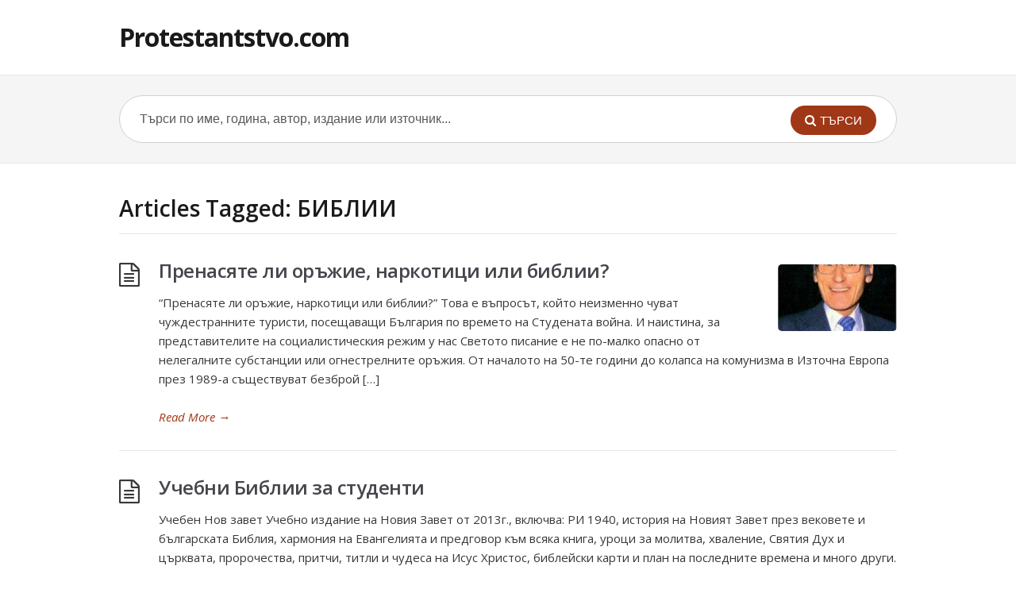

--- FILE ---
content_type: text/html; charset=UTF-8
request_url: https://protestantstvo.com/tag/biblii/
body_size: 5617
content:
<!DOCTYPE html>
<html lang="bg-BG">
<head>
  <meta charset="UTF-8" />
  <meta name="viewport" content="width=device-width">
  <meta name="format-detection" content="telephone=no">
  <meta http-equiv="X-UA-Compatible" content="IE=Edge"/>
  <title>БИБЛИИ &#8211; Protestantstvo.com</title>
<meta name='robots' content='max-image-preview:large' />
<link rel='dns-prefetch' href='//fonts.googleapis.com' />
<link rel="alternate" type="application/rss+xml" title="Protestantstvo.com &raquo; Поток" href="https://protestantstvo.com/feed/" />
<link rel="alternate" type="application/rss+xml" title="Protestantstvo.com &raquo; поток за коментари" href="https://protestantstvo.com/comments/feed/" />
<link rel="alternate" type="application/rss+xml" title="Protestantstvo.com &raquo; поток за етикета БИБЛИИ " href="https://protestantstvo.com/tag/biblii/feed/" />
<style id='wp-img-auto-sizes-contain-inline-css' type='text/css'>
img:is([sizes=auto i],[sizes^="auto," i]){contain-intrinsic-size:3000px 1500px}
/*# sourceURL=wp-img-auto-sizes-contain-inline-css */
</style>
<style id='wp-emoji-styles-inline-css' type='text/css'>

	img.wp-smiley, img.emoji {
		display: inline !important;
		border: none !important;
		box-shadow: none !important;
		height: 1em !important;
		width: 1em !important;
		margin: 0 0.07em !important;
		vertical-align: -0.1em !important;
		background: none !important;
		padding: 0 !important;
	}
/*# sourceURL=wp-emoji-styles-inline-css */
</style>
<link rel='stylesheet' id='theme-style-css' href='https://protestantstvo.com/wp-content/themes/knowhow/style.css?ver=6.9' type='text/css' media='all' />
<style id='theme-style-inline-css' type='text/css'>
 
				/* Links */
				a, 
				a:visited { color:#a03717; }
				a:hover, 
				.widget a:hover,
				#primary-nav ul a:hover,
				#footer-nav a:hover,
				#breadcrumbs a:hover { color:#a03717; }
				
				/* Theme Color */
				#commentform #submit, 
				.st_faq h2.active .action, 
				.widget_categories ul span, 
				.pagination .current, 
				.tags a, 
				.page-links span,
				#comments .comment-meta .author-badge,
				input[type="reset"],
				input[type="submit"],
				input[type="button"] { background: #a03717; }
				#live-search #searchsubmit, input[type="submit"] { background-color: #a03717; }
				.tags a:before { border-color: transparent #a03717 transparent transparent; }
				#primary-nav { top: px; }

				
				
				
/*# sourceURL=theme-style-inline-css */
</style>
<link rel='stylesheet' id='theme-font-css' href='https://fonts.googleapis.com/css?family=Open+Sans:400,400italic,600,700&#038;subset=latin,latin-ext' type='text/css' media='all' />
<link rel='stylesheet' id='font-awesome-css' href='https://protestantstvo.com/wp-content/themes/knowhow/css/font-awesome.min.css?ver=6.9' type='text/css' media='all' />
<link rel='stylesheet' id='shortcodes-css' href='https://protestantstvo.com/wp-content/themes/knowhow/framework/shortcodes/shortcodes.css?ver=6.9' type='text/css' media='all' />
<script type="text/javascript" src="https://protestantstvo.com/wp-includes/js/jquery/jquery.min.js?ver=3.7.1" id="jquery-core-js"></script>
<script type="text/javascript" src="https://protestantstvo.com/wp-includes/js/jquery/jquery-migrate.min.js?ver=3.4.1" id="jquery-migrate-js"></script>
<link rel="https://api.w.org/" href="https://protestantstvo.com/wp-json/" /><link rel="alternate" title="JSON" type="application/json" href="https://protestantstvo.com/wp-json/wp/v2/tags/1867" /><link rel="EditURI" type="application/rsd+xml" title="RSD" href="https://protestantstvo.com/xmlrpc.php?rsd" />
<meta name="generator" content="WordPress 6.9" />
<!--[if lt IE 9]><script src="https://protestantstvo.com/wp-content/themes/knowhow/js/html5.js"></script><![endif]--><!--[if (gte IE 6)&(lte IE 8)]><script src="https://protestantstvo.com/wp-content/themes/knowhow/js/selectivizr-min.js"></script><![endif]--></head>
<body class="archive tag tag-biblii tag-1867 wp-theme-knowhow">

<!-- #site-container -->
<div id="site-container" class="clearfix">

<!-- #primary-nav-mobile -->
<nav id="primary-nav-mobile">
<a class="menu-toggle clearfix" href="#"><i class="fa fa-reorder"></i></a>
<div id="mobile-menu" class="clearfix"><ul>
<li class="page_item page-item-453"><a href="https://protestantstvo.com/history/">История</a></li>
<li class="page_item page-item-4614"><a href="https://protestantstvo.com/nachalo/">Начало</a></li>
<li class="page_item page-item-425"><a href="https://protestantstvo.com/browse-6/">Библиотека</a></li>
<li class="page_item page-item-34"><a href="https://protestantstvo.com/publish/">Публикации</a></li>
<li class="page_item page-item-35"><a href="https://protestantstvo.com/consult/">Консултации</a></li>
<li class="page_item page-item-46"><a href="https://protestantstvo.com/about/">За нас</a></li>
</ul></div>
</nav>
<!-- /#primary-nav-mobile -->

<!-- #header -->
<header id="site-header" class="clearfix" role="banner">
<div class="container">

<!-- #logo -->
  <div id="logo">
          <a title="Protestantstvo.com" href="https://protestantstvo.com">
            Protestantstvo.com            </a>
       </div>
<!-- /#logo -->
<!-- #primary-nav -->
<nav id="primary-nav" role="navigation" class="clearfix">
    </nav>
<!-- #primary-nav -->

</div>
</header>
<!-- /#header -->

<!-- #live-search -->
    <div id="live-search">
    <div class="container">
    <div id="search-wrap">
      <form role="search" method="get" id="searchform" class="clearfix" action="https://protestantstvo.com/">
        <input type="text" onfocus="if (this.value == 'Търси по име, година, автор, издание или източник...') {this.value = '';}" onblur="if (this.value == '')  {this.value = 'Търси по име, година, автор, издание или източник...';}" value="Търси по име, година, автор, издание или източник..." name="s" id="s" autocapitalize="off" autocorrect="off" autocomplete="off" />
        <i class="live-search-loading fa fa-spinner fa-spin"></i>
        <button type="submit" id="searchsubmit">
                <i class='fa fa-search'></i><span>ТЪРСИ</span>
            </button>
      </form>
      </div>
    </div>
    </div>
<!-- /#live-search -->
<!-- #primary-->
<div id="primary" class="sidebar-off clearfix"> 
<!-- .container -->
<div class="container">

	<!-- #content-->
	<section id="content" role="main">

<!-- #page-header -->
<header id="page-header" class="clearfix">
	<h1 class="page-title">Articles Tagged: БИБЛИИ</h1>
	</header>
<!-- /#page-header -->

    
<article id="post-24611" class="clearfix post-24611 post type-post status-publish format-standard has-post-thumbnail hentry category-books category-people tag-biblii tag-ili tag-books tag-li tag-lichnosti tag-narkotitsi tag-orazhie tag-prenasyate has_thumb">

	<figure class="entry-thumb">   
	<img width="150" height="84" src="https://protestantstvo.com/wp-content/uploads/2021/11/105510881077108510721089110310901077-10831080-108610881098107810801077-108510721088108210861090108010941080-108010831080-1073108010731083108010801-150x84.jpg" class="attachment-post size-post wp-post-image" alt="&#1055;&#1088;&#1077;&#1085;&#1072;&#1089;&#1103;&#1090;&#1077; &#1083;&#1080; &#1086;&#1088;&#1098;&#1078;&#1080;&#1077;, &#1085;&#1072;&#1088;&#1082;&#1086;&#1090;&#1080;&#1094;&#1080; &#1080;&#1083;&#1080; &#1073;&#1080;&#1073;&#1083;&#1080;&#1080;?" decoding="async" srcset="https://protestantstvo.com/wp-content/uploads/2021/11/105510881077108510721089110310901077-10831080-108610881098107810801077-108510721088108210861090108010941080-108010831080-1073108010731083108010801-150x84.jpg 150w, https://protestantstvo.com/wp-content/uploads/2021/11/105510881077108510721089110310901077-10831080-108610881098107810801077-108510721088108210861090108010941080-108010831080-1073108010731083108010801-300x169.jpg 300w, https://protestantstvo.com/wp-content/uploads/2021/11/105510881077108510721089110310901077-10831080-108610881098107810801077-108510721088108210861090108010941080-108010831080-1073108010731083108010801-60x34.jpg 60w, https://protestantstvo.com/wp-content/uploads/2021/11/105510881077108510721089110310901077-10831080-108610881098107810801077-108510721088108210861090108010941080-108010831080-1073108010731083108010801.jpg 640w" sizes="(max-width: 150px) 100vw, 150px" />	
	</figure>
	
<h2 class="entry-title">
<a rel="bookmark" href="https://protestantstvo.com/prenasyate-li-orazhie-narkotitsi-ili-biblii/">Пренасяте ли оръжие, наркотици или библии?</a>
</h2>
    
<div class="entry-content">
<p>“Пренасяте ли оръжие, наркотици или библии?” Това е въпросът, който неизменно чуват чуждестранните туристи, посещаващи България по времето на Студената война. И наистина, за представителите на социалистическия режим у нас Светото писание е не по-малко опасно от нелегалните субстанции или огнестрелните оръжия. От началото на 50-те години до колапса на комунизма в Източна Европа през 1989-а съществуват безброй [&hellip;]</p>
</div>

<a href="https://protestantstvo.com/prenasyate-li-orazhie-narkotitsi-ili-biblii/" class="readmore" title="Пренасяте ли оръжие, наркотици или библии?" rel="nofollow">Read More<span> &rarr;</span></a>

</article>    
    
<article id="post-18912" class="clearfix post-18912 post type-post status-publish format-standard hentry category-bulgarian-bible tag-biblii tag-studenti tag-uchebni">


<h2 class="entry-title">
<a rel="bookmark" href="https://protestantstvo.com/uchebni-biblii-za-studenti/">Учебни Библии за студенти</a>
</h2>
    
<div class="entry-content">
<p>Учебен Нов завет Учебно издание на Новия Завет от 2013г., включва: PИ 1940, история на Новият Завет през вековете и българската Библия, xармония на Евангелията и предговор към всяка книга, yроци за молитва, хваление, Святия Дух и църквата, пророчества, притчи, титли и чудеса на Исус Христос, библейски карти и план на последните времена и много други. Библия [&hellip;]</p>
</div>

<a href="https://protestantstvo.com/uchebni-biblii-za-studenti/" class="readmore" title="Учебни Библии за студенти" rel="nofollow">Read More<span> &rarr;</span></a>

</article>    

 

    


</section>
<!-- /#content-->     


</div>
<!-- .container --> 
</div>
<!-- /#primary -->

<!-- #footer-widgets -->
<!-- /#footer-widgets -->

<!-- #site-footer -->
<footer id="site-footer" class="clearfix" role="contentinfo">
<div class="container">

  

  <small id="copyright">
    Protestantstvo.com <span style="line-height: 1.5;">© Copyright 2006-2020 [Powered by Bibliata.com]</span>    </small>
  
</div>
</footer> 
<!-- /#site-footer -->

<!-- /#site-container -->
</div>

<script type="speculationrules">
{"prefetch":[{"source":"document","where":{"and":[{"href_matches":"/*"},{"not":{"href_matches":["/wp-*.php","/wp-admin/*","/wp-content/uploads/*","/wp-content/*","/wp-content/plugins/*","/wp-content/themes/knowhow/*","/*\\?(.+)"]}},{"not":{"selector_matches":"a[rel~=\"nofollow\"]"}},{"not":{"selector_matches":".no-prefetch, .no-prefetch a"}}]},"eagerness":"conservative"}]}
</script>
	<script type="text/javascript">
	jQuery(document).ready(function() {
	jQuery('#live-search #s').liveSearch({url: 'https://protestantstvo.com/index.php?ajax=1&s='});
	});
	</script>
<script type="text/javascript" src="https://protestantstvo.com/wp-content/themes/knowhow/js/functions.js?ver=6.9" id="st_theme_custom-js"></script>
<script type="text/javascript" src="https://protestantstvo.com/wp-content/themes/knowhow/framework/shortcodes/shortcodes.js?ver=6.9" id="st_shortcodes-js"></script>
<script type="text/javascript" src="https://protestantstvo.com/wp-content/themes/knowhow/js/jquery.livesearch.js?ver=6.9" id="st_live_search-js"></script>
<script id="wp-emoji-settings" type="application/json">
{"baseUrl":"https://s.w.org/images/core/emoji/17.0.2/72x72/","ext":".png","svgUrl":"https://s.w.org/images/core/emoji/17.0.2/svg/","svgExt":".svg","source":{"concatemoji":"https://protestantstvo.com/wp-includes/js/wp-emoji-release.min.js?ver=6.9"}}
</script>
<script type="module">
/* <![CDATA[ */
/*! This file is auto-generated */
const a=JSON.parse(document.getElementById("wp-emoji-settings").textContent),o=(window._wpemojiSettings=a,"wpEmojiSettingsSupports"),s=["flag","emoji"];function i(e){try{var t={supportTests:e,timestamp:(new Date).valueOf()};sessionStorage.setItem(o,JSON.stringify(t))}catch(e){}}function c(e,t,n){e.clearRect(0,0,e.canvas.width,e.canvas.height),e.fillText(t,0,0);t=new Uint32Array(e.getImageData(0,0,e.canvas.width,e.canvas.height).data);e.clearRect(0,0,e.canvas.width,e.canvas.height),e.fillText(n,0,0);const a=new Uint32Array(e.getImageData(0,0,e.canvas.width,e.canvas.height).data);return t.every((e,t)=>e===a[t])}function p(e,t){e.clearRect(0,0,e.canvas.width,e.canvas.height),e.fillText(t,0,0);var n=e.getImageData(16,16,1,1);for(let e=0;e<n.data.length;e++)if(0!==n.data[e])return!1;return!0}function u(e,t,n,a){switch(t){case"flag":return n(e,"\ud83c\udff3\ufe0f\u200d\u26a7\ufe0f","\ud83c\udff3\ufe0f\u200b\u26a7\ufe0f")?!1:!n(e,"\ud83c\udde8\ud83c\uddf6","\ud83c\udde8\u200b\ud83c\uddf6")&&!n(e,"\ud83c\udff4\udb40\udc67\udb40\udc62\udb40\udc65\udb40\udc6e\udb40\udc67\udb40\udc7f","\ud83c\udff4\u200b\udb40\udc67\u200b\udb40\udc62\u200b\udb40\udc65\u200b\udb40\udc6e\u200b\udb40\udc67\u200b\udb40\udc7f");case"emoji":return!a(e,"\ud83e\u1fac8")}return!1}function f(e,t,n,a){let r;const o=(r="undefined"!=typeof WorkerGlobalScope&&self instanceof WorkerGlobalScope?new OffscreenCanvas(300,150):document.createElement("canvas")).getContext("2d",{willReadFrequently:!0}),s=(o.textBaseline="top",o.font="600 32px Arial",{});return e.forEach(e=>{s[e]=t(o,e,n,a)}),s}function r(e){var t=document.createElement("script");t.src=e,t.defer=!0,document.head.appendChild(t)}a.supports={everything:!0,everythingExceptFlag:!0},new Promise(t=>{let n=function(){try{var e=JSON.parse(sessionStorage.getItem(o));if("object"==typeof e&&"number"==typeof e.timestamp&&(new Date).valueOf()<e.timestamp+604800&&"object"==typeof e.supportTests)return e.supportTests}catch(e){}return null}();if(!n){if("undefined"!=typeof Worker&&"undefined"!=typeof OffscreenCanvas&&"undefined"!=typeof URL&&URL.createObjectURL&&"undefined"!=typeof Blob)try{var e="postMessage("+f.toString()+"("+[JSON.stringify(s),u.toString(),c.toString(),p.toString()].join(",")+"));",a=new Blob([e],{type:"text/javascript"});const r=new Worker(URL.createObjectURL(a),{name:"wpTestEmojiSupports"});return void(r.onmessage=e=>{i(n=e.data),r.terminate(),t(n)})}catch(e){}i(n=f(s,u,c,p))}t(n)}).then(e=>{for(const n in e)a.supports[n]=e[n],a.supports.everything=a.supports.everything&&a.supports[n],"flag"!==n&&(a.supports.everythingExceptFlag=a.supports.everythingExceptFlag&&a.supports[n]);var t;a.supports.everythingExceptFlag=a.supports.everythingExceptFlag&&!a.supports.flag,a.supports.everything||((t=a.source||{}).concatemoji?r(t.concatemoji):t.wpemoji&&t.twemoji&&(r(t.twemoji),r(t.wpemoji)))});
//# sourceURL=https://protestantstvo.com/wp-includes/js/wp-emoji-loader.min.js
/* ]]> */
</script>
<script defer src="https://static.cloudflareinsights.com/beacon.min.js/vcd15cbe7772f49c399c6a5babf22c1241717689176015" integrity="sha512-ZpsOmlRQV6y907TI0dKBHq9Md29nnaEIPlkf84rnaERnq6zvWvPUqr2ft8M1aS28oN72PdrCzSjY4U6VaAw1EQ==" data-cf-beacon='{"version":"2024.11.0","token":"cb41e203950840adb49d62f329ea4996","r":1,"server_timing":{"name":{"cfCacheStatus":true,"cfEdge":true,"cfExtPri":true,"cfL4":true,"cfOrigin":true,"cfSpeedBrain":true},"location_startswith":null}}' crossorigin="anonymous"></script>
</body>
</html>
<!-- Performance optimized by Redis Object Cache. Learn more: https://wprediscache.com -->
